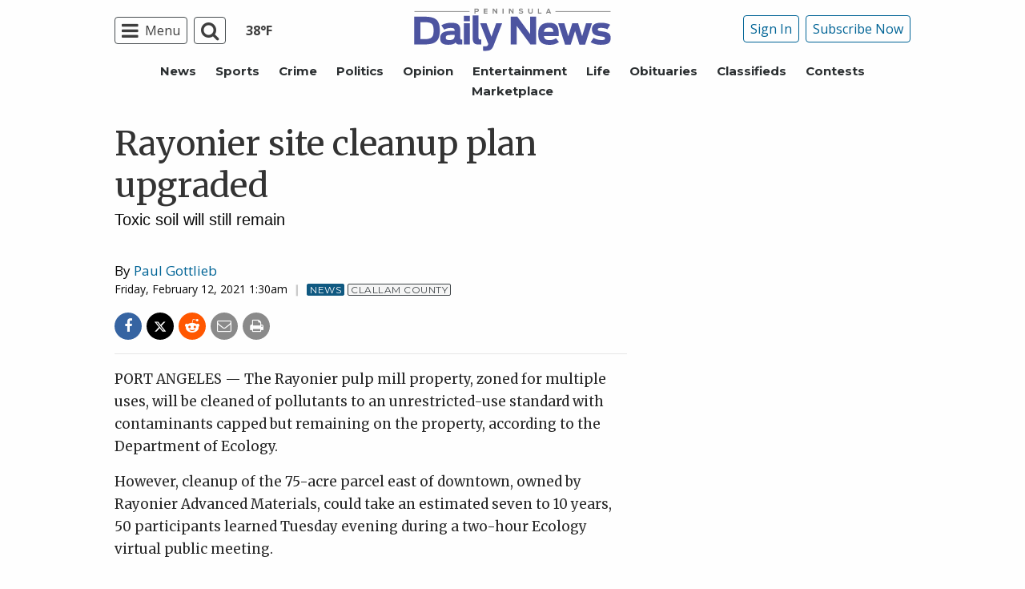

--- FILE ---
content_type: text/html; charset=utf-8
request_url: https://www.google.com/recaptcha/api2/aframe
body_size: 265
content:
<!DOCTYPE HTML><html><head><meta http-equiv="content-type" content="text/html; charset=UTF-8"></head><body><script nonce="I61uJnlo1gk95hJA19AH5g">/** Anti-fraud and anti-abuse applications only. See google.com/recaptcha */ try{var clients={'sodar':'https://pagead2.googlesyndication.com/pagead/sodar?'};window.addEventListener("message",function(a){try{if(a.source===window.parent){var b=JSON.parse(a.data);var c=clients[b['id']];if(c){var d=document.createElement('img');d.src=c+b['params']+'&rc='+(localStorage.getItem("rc::a")?sessionStorage.getItem("rc::b"):"");window.document.body.appendChild(d);sessionStorage.setItem("rc::e",parseInt(sessionStorage.getItem("rc::e")||0)+1);localStorage.setItem("rc::h",'1768960797576');}}}catch(b){}});window.parent.postMessage("_grecaptcha_ready", "*");}catch(b){}</script></body></html>

--- FILE ---
content_type: application/javascript; charset=utf-8
request_url: https://fundingchoicesmessages.google.com/f/AGSKWxXTwoVrzkohQ4p_OLWNrKGakixGvbGD0Fs-7NU6oQHsn7YyAcYHqKeGFYnijR6-2jRF9m1dbDBQ7uxmaFzvuJFldubKXAI-Jm7ok07kYI1rBvhDU905AzmyEFBslKP_DPdhGzRtY7uZCXpAyXWHML3CKekR9gBgZj1isuSTL6KvGYHfNMVZ_ydF8IvL/_/bannerfarm./banner.gif?/728_90._700_200_/sponseredlinksros.
body_size: -1292
content:
window['acbfe8e5-64fc-465b-9e37-4b5fb2743b16'] = true;